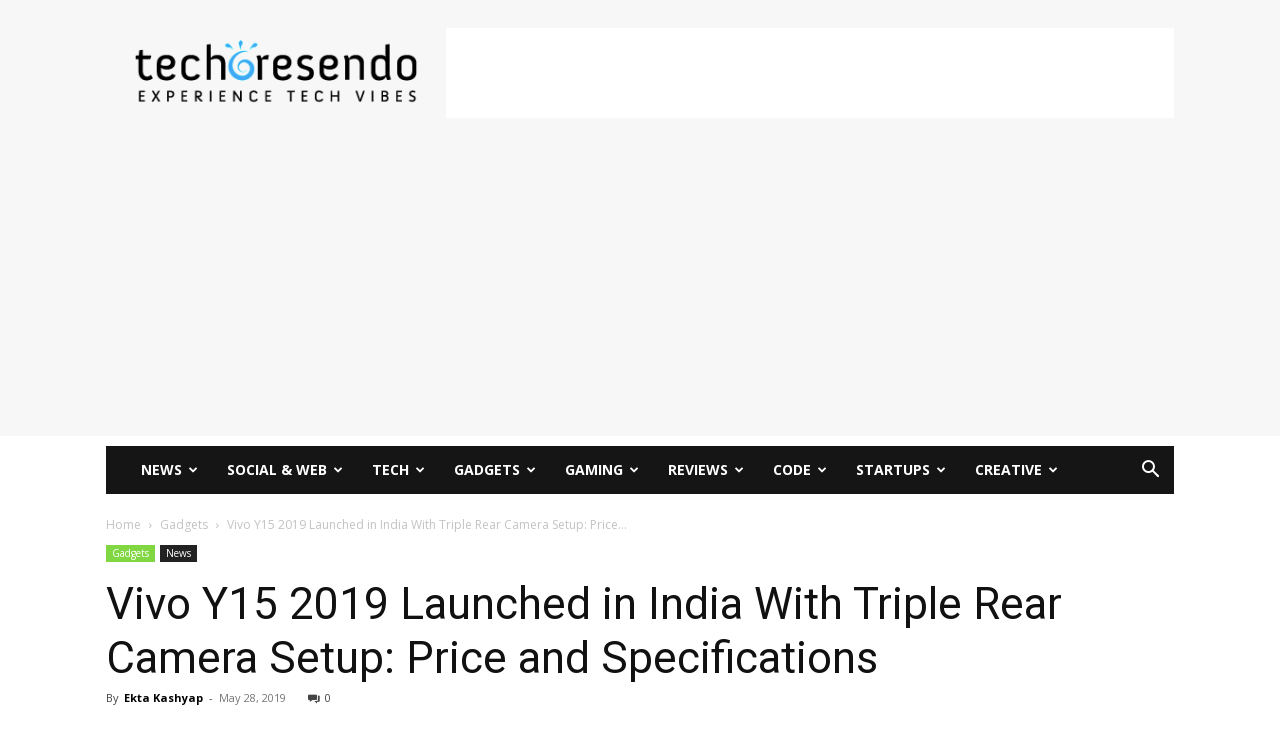

--- FILE ---
content_type: text/html; charset=UTF-8
request_url: https://techcresendo.com/wp-admin/admin-ajax.php?td_theme_name=Newspaper&v=12.6.7
body_size: -325
content:
{"11900":186}

--- FILE ---
content_type: text/html; charset=utf-8
request_url: https://www.google.com/recaptcha/api2/aframe
body_size: 246
content:
<!DOCTYPE HTML><html><head><meta http-equiv="content-type" content="text/html; charset=UTF-8"></head><body><script nonce="qy2Sha3EcSe086ofKKUmSA">/** Anti-fraud and anti-abuse applications only. See google.com/recaptcha */ try{var clients={'sodar':'https://pagead2.googlesyndication.com/pagead/sodar?'};window.addEventListener("message",function(a){try{if(a.source===window.parent){var b=JSON.parse(a.data);var c=clients[b['id']];if(c){var d=document.createElement('img');d.src=c+b['params']+'&rc='+(localStorage.getItem("rc::a")?sessionStorage.getItem("rc::b"):"");window.document.body.appendChild(d);sessionStorage.setItem("rc::e",parseInt(sessionStorage.getItem("rc::e")||0)+1);localStorage.setItem("rc::h",'1764781047101');}}}catch(b){}});window.parent.postMessage("_grecaptcha_ready", "*");}catch(b){}</script></body></html>

--- FILE ---
content_type: text/plain
request_url: https://www.google-analytics.com/j/collect?v=1&_v=j101&a=1286780815&t=pageview&_s=1&dl=https%3A%2F%2Ftechcresendo.com%2Fvivo-y15-2019-launched-in-india-price-and-specs%2F&ul=en-us%40posix&de=UTF-8&dt=Vivo%20Y15%202019%20Launched%20in%20India%20With%20Triple%20Rear%20Camera%20Setup%3A%20Price%20and%20Specifications&sd=24-bit&sr=1280x720&vp=1280x720&je=0&_u=IEBAAEABAAAAACAAI~&jid=677584841&gjid=1024379827&cid=61470119.1764781043&tid=UA-67871898-1&_gid=145048009.1764781043&_r=1&_slc=1&z=569336058
body_size: -286
content:
2,cG-YHLM59G7C9